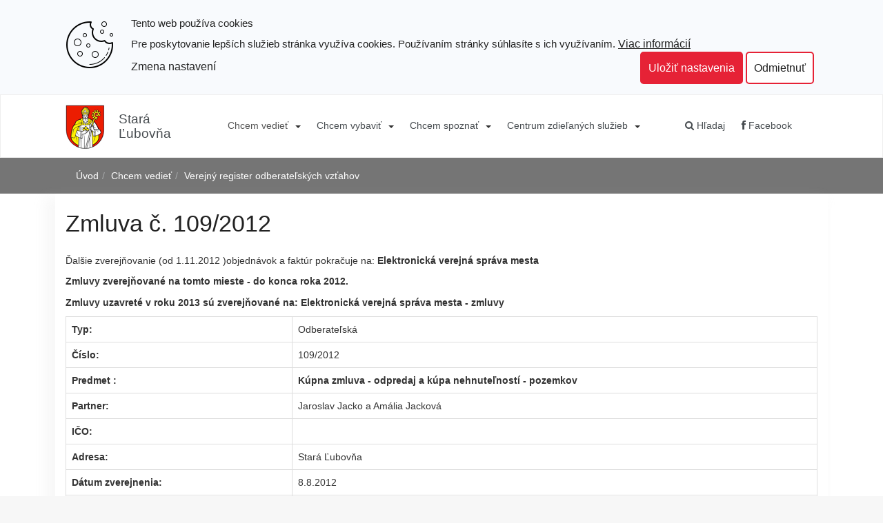

--- FILE ---
content_type: text/html; charset=utf-8
request_url: https://www.staralubovna.sk/verejny-register-odberatelskych-vztahov/1487/
body_size: 5644
content:
<!DOCTYPE html>
<html  lang="sk">
<head>
<meta http-equiv="Content-Type" content="text/html; charset=utf-8" />









    <title>
        Zmluva č. 109/2012
        |
        Mesto Stará Ľubovňa
    </title>
    <meta name="viewport" content="width=device-width, initial-scale=1.0"  />

    <link href="/Themes/egov/styles/bundle.20251102082524.css" rel="stylesheet" media="screen"  />
    <link href="/Themes/egov/styles/print.css" rel="stylesheet" type="text/css" media="print"  />

    <!--[if lt IE 9]>
    <script src="/Themes/egov/scripts/html5shiv.js"></script>
    <script src="/Themes/egov/scripts/respond.min.js"></script>
    <![endif]-->
</head>
<body class="   one-col top-offset  domain-0 ">
<a id="skip" accesskey="s" href="#content" class="sr-only">Prejsť k obsahu</a>
<div class="pushy pushy-left" data-focus="#pushy-close" >
  <button id="pushy-close" class="menu-btn pushy-close ">&#xd7;</button>
    <ul><li class="first pushy-submenu selectedPageRoot active"><a   id="first-link"  href="#">Chcem vedieť </a><ul><li class="first"><a   href="/volene-organy-mesta/">Volené orgány mesta</a></li><li><a   href="/hlavny-kontrolor-mesta/">Hlavný kontrolór mesta</a></li><li><a   href="/mestsky-urad/">Mestský úrad</a></li><li><a   href="/mestske-spolocnosti/">Mestské spoločnosti</a></li><li><a   href="/legislativa-a-strategicke-dokumenty/">Legislatíva a strategické dokumenty</a></li><li><a   href="/uzemny-plan-mesta-0/">Územný plán mesta</a></li><li><a   href="/rozpocet-a-hospodarenie/">Rozpočet a hospodárenie</a></li><li><a   href="/projekty-a-grantova-schema-mesta/">Projekty a grantová schéma mesta</a></li><li><a   href="/profil-verejneho-obstar-vatela/">Profil verejného obstarávateľa</a></li><li><a   href="/phasr/">Program rozvoja mesta</a></li><li><a   href="/transparentne-mesto/">Transparentné mesto</a></li><li class="selectedPage "><a   href="/verejny-register-odberatelskych-vztahov/">Verejný register odberateľských vzťahov</a></li><li class="last"><a   href="/volby-do-organov-samospravy-a-organov-samospravnych-krajov-2022/">Voľby do orgánov samosprávy a orgánov samosprávnych krajov 2022</a></li></ul></li><li class="pushy-submenu"><a   href="#">Chcem vybaviť </a><ul><li class="first"><a   href="/tlaciva-ziadosti-a-podani/">Tlačivá žiadostí a podaní</a></li><li><a   href="/skolstvo/">Školstvo</a></li><li><a   href="/parkovanie/">Parkovanie v meste</a></li><li><a   href="/cenniky/">Cenníky</a></li><li><a   href="/socialne-sluzby-a-pomoc/">Sociálne služby a pomoc</a></li><li><a   href="https://www.staralubovna.sk/oddelenie-spravy-majetku-mesta/">Správa majetku mesta</a></li><li><a   href="/oddelenie-vystavby-ur-a-zp/">Oddelenie výstavby, ÚR a ŽP</a></li><li><a   href="/stavebny-urad/">Stavebný úrad</a></li><li><a   href="https://www.ekos-sl.sk">Komunálny odpad</a></li><li class="last"><a   href="/kontakt/">Kontakt</a></li></ul></li><li class="pushy-submenu"><a   href="#">Chcem spoznať</a><ul><li class="first"><a   href="/historia-mesta/">História mesta</a></li><li><a   href="/kalendar-podujati/">Podujatia v meste a okolí</a></li><li><a   href="/pamiatky/">Pamiatky</a></li><li><a   href="/kulturne-institucie/">Kultúrne inštitúcie</a></li><li><a   href="/kam-zo-starej-lubovne/">Kam zo Starej Ľubovne</a></li><li><a   href="/sport/">Šport</a></li><li><a   href="/historicke-osobnosti-mesta/">Mená, ktoré by mal poznať každý Ľubovňan</a></li><li><a   href="/partnerske-mesta/">Partnerské mestá</a></li><li><a   href="/mapa/">Mapa</a></li><li><a   href="/virtualne-prehliadky/">Virtuálne prehliadky</a></li><li><a   href="/restauracie-a-ubytovanie/">Reštaurácie a ubytovanie</a></li><li class="last"><a   href="/fotogaleria/">Fotogaléria</a></li></ul></li><li class="last pushy-submenu"><a   href="#">Centrum zdieľaných služieb</a><ul><li class="first"><a   href="/vseobecne-informacie/">Informácie o centre</a></li><li><a   href="/obce-zdruzene-v-czs/">Obce združené v centre</a></li><li><a   href="/useky/">Úseky</a></li><li><a   href="/kontakt-0/">Kontakt</a></li><li><a   href="/tlaciva-ziadosti-a-podani-0/">Tlačivá žiadostí a podaní</a></li><li class="last"><a   href="/spravne-poplatky/">Správne poplatky</a></li></ul></li></ul>
  
		<form   id=pushy-search-form  action="https://www.staralubovna.sk/vyhladavanie/" method="get" class="pushy-search">

				<input aria-label="Hľadaj" id="pushy-site-search" name="q" type="text" class="a-c-0   search form-control search" placeholder="Hľadaj"/>
        <button type="submit" class="btn btn-link"><span class="sr-only">Hľadaj </span><i class="icon-search"></i></button>
			</form>


			

</div>
<div class="site-overlay"></div>

<div id="container">

    <div class="header-search">
    
		<form   id=search-form  action="https://www.staralubovna.sk/vyhladavanie/" method="get" class=" search-form container">

				<input aria-label="Hľadaj" id="siteSearch" name="q" type="text" class="a-c-0   search form-control search" placeholder="Hľadaj"/>
        <button type="submit" class="btn btn-link"><span class="sr-only">Hľadaj </span><i class="icon-search"></i></button>
        <button  class="btn btn-link close-btn" data-toggle="search-form-close"><span class="sr-only">Close </span><i class="icon-remove"></i></button>
			</form>


			
</div>


    <div id="navbar" class="navbar navbar-default effect1 hidden-print yamm" role="navigation">
    <div class="container">


        <div class="navbar-header">

            <a class="navbar-brand" href="/">
                <img src="/Themes/egov/images/logo-2.png" alt="Logo">
                <span>Stará Ľubovňa</span>
            </a>

            <div class="navigation-hamburger">
                <button aria-label="Menu" type="button" class="hamburger-btn navbar-toggle menu-btn" aria-expanded="false" id="hamburger-btn"><i class="ico-v-hamburger"></i></button>
            </div>


        </div>

        <div id="nav-main" class="navbar-collapse collapse">
            <ul  class="nav navbar-nav"><li class="  active yamm-fw  dir dropdown" id="tm-chcem-vediet" ><a    class="dropdown-toggle disabled" data-toggle="dropdown" href="/chcem-vediet/">Chcem vedieť </a><button class="caret-button dropdown-toggle" data-toggle="dropdown" aria-label="Submenu"><b class="caret visible-lg-inline-block visible-md-inline-block"></b></button><ul class="dropdown-menu hidden-xs hidden-sm" >
											<li>
												<div class="yamm-content">
													<div class="row">
														<ul class="col-md-4 list-unstyled"><li class="  title" id="tm-volene-organy-mesta" ><a    href="/volene-organy-mesta/">Volené orgány mesta</a></li><li class="  title" id="tm-hlavny-kontrolor-mesta" ><a    href="/hlavny-kontrolor-mesta/">Hlavný kontrolór mesta</a></li><li class="  title" id="tm-mestsky-urad" ><a    href="/mestsky-urad/">Mestský úrad</a></li><li class="  title" id="tm-mestske-spolocnosti" ><a    href="/mestske-spolocnosti/">Mestské spoločnosti</a></li><li class="  title" id="tm-legislativa-a-strategicke-dokumenty" ><a    href="/legislativa-a-strategicke-dokumenty/">Legislatíva a strategické dokumenty</a></li><li class="  title" id="tm-uzemny-plan-mesta-0" ><a    href="/uzemny-plan-mesta-0/">Územný plán mesta</a></li></ul><ul class="col-md-4 list-unstyled"><li class="  title" id="tm-rozpocet-a-hospodarenie" ><a    href="/rozpocet-a-hospodarenie/">Rozpočet a hospodárenie</a></li><li class="  title" id="tm-projekty-a-grantova-schema-mesta" ><a    href="/projekty-a-grantova-schema-mesta/">Projekty a grantová schéma mesta</a></li><li class="  title" id="tm-profil-verejneho-obstar-vatela" ><a    href="/profil-verejneho-obstar-vatela/">Profil verejného obstarávateľa</a></li><li class="  title" id="tm-phasr" ><a    href="/phasr/">Program rozvoja mesta</a></li><li class="  title" id="tm-transparentne-mesto" ><a    href="/transparentne-mesto/">Transparentné mesto</a></li><li class="  title" id="tm-verejny-register-odberatelskych-vztahov" ><a    href="/verejny-register-odberatelskych-vztahov/">Verejný register odberateľských vzťahov</a></li></ul><ul class="col-md-4 list-unstyled"><li class="  title" id="tm-volby-do-organov-samospravy-a-organov-samospravnych-krajov-2022" ><a    href="/volby-do-organov-samospravy-a-organov-samospravnych-krajov-2022/">Voľby do orgánov samosprávy a orgánov samosprávnych krajov 2022</a></li></ul></div></div></li></ul></li><li class="  yamm-fw  dir dropdown" id="tm-chcem-vybavit" ><a    class="dropdown-toggle disabled" data-toggle="dropdown" href="/chcem-vybavit/">Chcem vybaviť </a><button class="caret-button dropdown-toggle" data-toggle="dropdown" aria-label="Submenu"><b class="caret visible-lg-inline-block visible-md-inline-block"></b></button><ul class="dropdown-menu hidden-xs hidden-sm" >
											<li>
												<div class="yamm-content">
													<div class="row">
														<ul class="col-md-4 list-unstyled"><li class="  title" id="tm-tlaciva-ziadosti-a-podani" ><a    href="/tlaciva-ziadosti-a-podani/">Tlačivá žiadostí a podaní</a></li><li class="  title" id="tm-skolstvo" ><a    href="/skolstvo/">Školstvo</a></li><li class="  title" id="tm-parkovanie" ><a    href="/parkovanie/">Parkovanie v meste</a></li><li class="  title" id="tm-cenniky" ><a    href="/cenniky/">Cenníky</a></li><li class="  title" id="tm-socialne-sluzby-a-pomoc" ><a    href="/socialne-sluzby-a-pomoc/">Sociálne služby a pomoc</a></li></ul><ul class="col-md-4 list-unstyled"><li class="  title" id="tm-sprava-majetku-mesta-0" ><a    href="https://www.staralubovna.sk/oddelenie-spravy-majetku-mesta/">Správa majetku mesta</a></li><li class="  title" id="tm-oddelenie-vystavby-ur-a-zp" ><a    href="/oddelenie-vystavby-ur-a-zp/">Oddelenie výstavby, ÚR a ŽP</a></li><li class="  title" id="tm-stavebny-urad" ><a    href="/stavebny-urad/">Stavebný úrad</a></li><li class="  title" id="tm-komunalny-odpad" ><a    href="https://www.ekos-sl.sk">Komunálny odpad</a></li></ul><ul class="col-md-4 list-unstyled"><li class="  title" id="tm-kontakt" ><a    href="/kontakt/">Kontakt</a></li></ul></div></div></li></ul></li><li class="  yamm-fw  dir dropdown" id="tm-chcem-spoznat" ><a    class="dropdown-toggle disabled" data-toggle="dropdown" href="/chcem-spoznat/">Chcem spoznať</a><button class="caret-button dropdown-toggle" data-toggle="dropdown" aria-label="Submenu"><b class="caret visible-lg-inline-block visible-md-inline-block"></b></button><ul class="dropdown-menu hidden-xs hidden-sm" >
											<li>
												<div class="yamm-content">
													<div class="row">
														<ul class="col-md-4 list-unstyled"><li class="  title" id="tm-historia-mesta" ><a    href="/historia-mesta/">História mesta</a></li><li class="  title" id="tm-kalendar-podujati" ><a    href="/kalendar-podujati/">Podujatia v meste a okolí</a></li><li class="  title" id="tm-pamiatky" ><a    href="/pamiatky/">Pamiatky</a></li><li class="  title" id="tm-kulturne-institucie" ><a    href="/kulturne-institucie/">Kultúrne inštitúcie</a></li></ul><ul class="col-md-4 list-unstyled"><li class="  title" id="tm-kam-zo-starej-lubovne" ><a    href="/kam-zo-starej-lubovne/">Kam zo Starej Ľubovne</a></li><li class="  title" id="tm-sport" ><a    href="/sport/">Šport</a></li><li class="  title" id="tm-historicke-osobnosti-mesta" ><a    href="/historicke-osobnosti-mesta/">Mená, ktoré by mal poznať každý Ľubovňan</a></li><li class="  title" id="tm-partnerske-mesta" ><a    href="/partnerske-mesta/">Partnerské mestá</a></li></ul><ul class="col-md-4 list-unstyled"><li class="  title" id="tm-mapa" ><a    href="/mapa/">Mapa</a></li><li class="  title" id="tm-virtualne-prehliadky" ><a    href="/virtualne-prehliadky/">Virtuálne prehliadky</a></li><li class="  title" id="tm-restauracie-a-ubytovanie" ><a    href="/restauracie-a-ubytovanie/">Reštaurácie a ubytovanie</a></li><li class="  title" id="tm-fotogaleria" ><a    href="/fotogaleria/">Fotogaléria</a></li></ul></div></div></li></ul></li><li class="  dir dropdown" id="tm-centrum-zdielanych-sluzieb" ><a    class="dropdown-toggle disabled" data-toggle="dropdown" href="/centrum-zdielanych-sluzieb/">Centrum zdieľaných služieb</a><button class="caret-button dropdown-toggle" data-toggle="dropdown" aria-label="Submenu"><b class="caret visible-lg-inline-block visible-md-inline-block"></b></button><ul class=" dropdown-menu hidden-xs hidden-sm  "><li class="  title" id="tm-vseobecne-informacie" ><a    href="/vseobecne-informacie/">Informácie o centre</a></li><li class="  title" id="tm-obce-zdruzene-v-czs" ><a    href="/obce-zdruzene-v-czs/">Obce združené v centre</a></li><li class="  title" id="tm-useky" ><a    href="/useky/">Úseky</a></li><li class="  title" id="tm-kontakt-0" ><a    href="/kontakt-0/">Kontakt</a></li><li class="  title" id="tm-tlaciva-ziadosti-a-podani-0" ><a    href="/tlaciva-ziadosti-a-podani-0/">Tlačivá žiadostí a podaní</a></li><li class="  title" id="tm-spravne-poplatky" ><a    href="/spravne-poplatky/">Správne poplatky</a></li></ul></li></ul>
            <ul class="nav navbar-nav navbar-right margin-right-10">

                <li>
                    <a  class="link-search rel-tooltip-left" data-target=".header-search" data-toggle="search-form">
                        <i class="icon-search"></i> Hľadaj
                    </a>
                </li>

                <li><a href="https://www.facebook.com/staralubovna?ref=hl" target="_blank" ><i
                        class="icon-facebook"></i> Facebook</a></li>




            </ul>
        </div>
    </div>

</div>


    <div class="breadcrumb-outer-simple">
    <div class="breadcrumb container">
        <ol id="block-5" class="breadcrumb  bc"><li class="first"><a href="/">Úvod</a></li><li><a href="/chcem-vediet/">Chcem vedieť </a></li><li><a href="/verejny-register-odberatelskych-vztahov/">Verejný register odberateľských vzťahov</a></li></ol>
    </div>
</div>


    <div class="main-outer">
        <div class="main container">

            <div class="row">
                <div class="col-md-12 column-main">
                    <div class="column-main-inner" id="content">
                        <h1 class="sm-down"    >Zmluva č. 109/2012</h1>
                        
                        <!-- Generated by XStandard version 3.0.0.0 on 2013-04-04T07:36:23 --><p>Ďalšie zverejňovanie (od 1.11.2012 )objednávok a faktúr pokračuje na: <strong><a href="http://egov.staralubovna.sk/default.aspx?NavigationState=400:0">Elektronická verejná správa mesta</a></strong></p><p><strong>Zmluvy zverejňované na tomto mieste - do konca roka 2012.</strong></p><p><strong>Zmluvy uzavreté v roku 2013 sú zverejňované na:</strong> <a href="http://egov.staralubovna.sk/default.aspx?NavigationState=778:0:"><strong><a href="http://egov.staralubovna.sk/default.aspx?NavigationState=400:0">Elektronická verejná správa mesta</a> - zmluvy</strong></a></p>





<table class="table table-bordered">
  <tr>
    <th>Typ:</th>
 
    <td> Odberateľská</td> 
  </tr>
 
  <tr>
    <th>Číslo:</th>
 
    <td>109/2012&nbsp;&nbsp;&nbsp;&nbsp;</td> 
  </tr>
 
  <tr>
    <th>
Predmet :</th>
 
    <td><strong>Kúpna zmluva - odpredaj a kúpa nehnuteľností - pozemkov</strong>&nbsp;</td> 
  </tr>
 
  <tr>
    <th>Partner:</th>
 
    <td>Jaroslav Jacko a Amália Jacková</td> 
  </tr>
 
  <tr>
    <th>IČO:</th>
 
    <td></td> 
  </tr>
 
  <tr>
    <th>Adresa:</th>
 
    <td> Stará Ľubovňa</td> 
  </tr>
 
  
  
  
  <tr>
    <th>Dátum zverejnenia:</th>
 
    <td>8.8.2012&nbsp;</td> 
  </tr>
 
  
  
  

 
  <tr>
    <th>Dátum uzavretia zmluvy:</th>
 
    <td>7.8.2012&nbsp;</td> 
  </tr>
 
  <tr>
    <th>Dátum účinnosti:</th>
 
    <td>&nbsp;</td> 
  </tr>
 
  <tr>
    <th>Platnosť do:</th>
 
    <td>&nbsp;</td> 
  </tr>
 
  
  <tr>
    <th>Cena s DPH:</th>
 
    <td><strong><span class="total_price">24,00 EUR</span></strong>&nbsp;  </td> 
  </tr>
 
  
  <tr>
    <th>&nbsp;</th>
 
    <td><a href="/resources/documents/zmluva_109_2012.pdf">Zmluva 109/2012</a>, Veľkosť: 546.5 kB </td> 
  </tr>
 
  
  
  
  
  
</table>


<div>
  <strong>Previazané dokumenty:</strong> 
</div>












  
  


<div class="m-box" id="block-1229">




<div class="m-holder"> 
  
  
  
  

  
  
  
  
  
  
  
  <div class="clearAll"></div>
</div>
  </div>




<!-- region tsc-0-1-0-0 end -->
                    </div>
                </div>
            </div>


        </div>
    </div>


    <div id="footer-outer" class="container wrapper">
        <div class="footer">
    <div class="container">
        <div class="footer-copyright">
            Copyright &copy;
            <span >2026</span>
            Mesto Stará Ľubovňa

        </div>
        <div class="footer-links">

            <a accesskey="3" href="/kontakt" ><span>Kontakt</span></a>
            &nbsp;|&nbsp;
            <a  href="/mapa-stranok/" class="sitemaplink"><i class="0"></i>  Mapa stránok</a>
            &nbsp;|&nbsp;
            <a  href="/online-sluzba-rss/" class="rsslink "><i class="0"></i> RSS </a>
            &nbsp;|&nbsp;
            <a accesskey="0" href="/prehlasenie-o-pristupnosti" ><span>Prehlásenie o prístupnosti</span></a>
            &nbsp;|&nbsp;
            <a href="https://www.osobnyudaj.sk/informovanie/330167/sk/zakladne-informacie" target="_blank" >Povinné informovanie</a>
            &nbsp;|&nbsp;
            <a href="https://datamesta.staralubovna.sk/#/parkovanie" target="_blank" >Parkovací lístok</a>
            &nbsp;|&nbsp;
            <a href="https://www.facebook.com/staralubovna?ref=hl" target="_blank" >Facebook</a>
            &nbsp;|&nbsp;
            
    
    <a target="_blank" href="//validator.w3.org/nu/?doc=https%3A%2F%2Fwww.staralubovna.sk%2Fverejny-register-odberatelskych-vztahov%2F1487%2F"><img alt="Valid HTML 5!" src="/images/w3c.gif" width="40" height="14"></a>
    <a target="_blank" href="//jigsaw.w3.org/css-validator/validator?profile=css3&uri=https%3A%2F%2Fwww.staralubovna.sk%2Fverejny-register-odberatelskych-vztahov%2F1487%2F"><img alt="Valid CSS 3!" src="/images/w3css.gif" width="40" height="14"></a>
    

        </div>
    </div>



</div>

    </div>
</div>

<!-- scripts start -->
<script src="/Themes/egov/scripts/rt-sk.20251102082524.js"  ></script>
<script>



 $('.datepicker').datepicker({
 	 language: "sk",
	format: "dd.mm.yyyy"
	}); 

</script><!-- scripts end -->


<div class="text-center margin-top-20 margin-botton-20">
    <a class="cookie-reinit" href="javascript:void(0)"><small>Nastavenia cookies</small></a>
    <br>
</div>

<script>

var cookieOptions = {
        cookieTypes: [
{
                    type: "Analytické",
                    value: "analytics",
                    description: "Umožňujú počítať návštevy a zdroje návštevnosti. Vďaka týmto súborom je známe, ktoré stránky sú populárnejšie a ako sa na nich návštevníci pohybujú. Všetky informácie, ktoré tieto cookies zhromažďujú, sú anonymné."
        },{
                    type: "Marketingové",
                    value: "marketing",
                    description: "Marketingové cookie môžu prostredníctvom našej stránky používať naši reklamní partneri. Používajú sa na vytvorenie profilu vašich záujmov na základe informácií o stránkach, ktoré si prezeráte, čo zahŕňa jedinečnú identifikáciu vášho prehliadača a koncového zariadenia. Ak tieto cookie nepovolíte, stále sa vám vo vašom prehliadači budú zobrazovať základné reklamy, ktoré nie sú založené na vašich záujmoch."
        },{
                    type: "Odosielanie údajov súvisiacich s reklamou",
                    value: "user_data",
                    description: "Súhlasím so zasielaním údajov súvisiacich s inzerciou spoločnosti Google."
        },{
                    type: "Prispôsobené reklamy Google",
                    value: "personalization",
                    description: "Súhlasím s používaním personalizovaných reklám. Tieto reklamy sú prispôsobené konkrétnym preferenciám, správaniu a vlastnostiam používateľov. Google zhromažďuje údaje o aktivitách používateľov online, ako sú vyhľadávania, navštívené webové stránky, kliknutia a online nákupy, aby lepšie porozumel ich záujmom a preferenciám."
        },{
                    type: "Ostatné",
                    value: "others",
                    description: "Tieto súbory sú cookies tretích strán. Zhromažďujú informácie o používaní webovej stránky, zabezpečujú funkčnosť rôznych nástrojov (napríklad prezeranie YouTube videí, zdieľanie príspevkov na sociálnych sieťach) a lepšiu používateľskú skúsenosť."
        }                                
            ],
        title: "Tento  web používa cookies",
        link: "/cookies-sk/",
        message: "Pre poskytovanie lepších služieb stránka využíva cookies. Používaním stránky súhlasíte s ich využívaním.",
        moreInfoLabel: "Viac informácií",
        topPosition: "",
        cookieTypesTitle: "Vyberte cookie, ktoré chcete prijať",
        fixedCookieTypeLabel:"Nevyhnutné",
        advancedBtnLabel: "Zmena nastavení",
        acceptBtnLabel: "Uložiť nastavenia",
        acceptAllBtnLabel: "Prijať všetky",
        denyBtnLabel: "Odmietnuť"

}




    $("body").ihavecookies(cookieOptions);
    $(".cookie-reinit").on("click", function(){
        window.scrollTo({top: 0});
        $("body").ihavecookies(cookieOptions, "reinit");
    });






</script>
    <!-- 0.038114070892334 --></body>
</html>